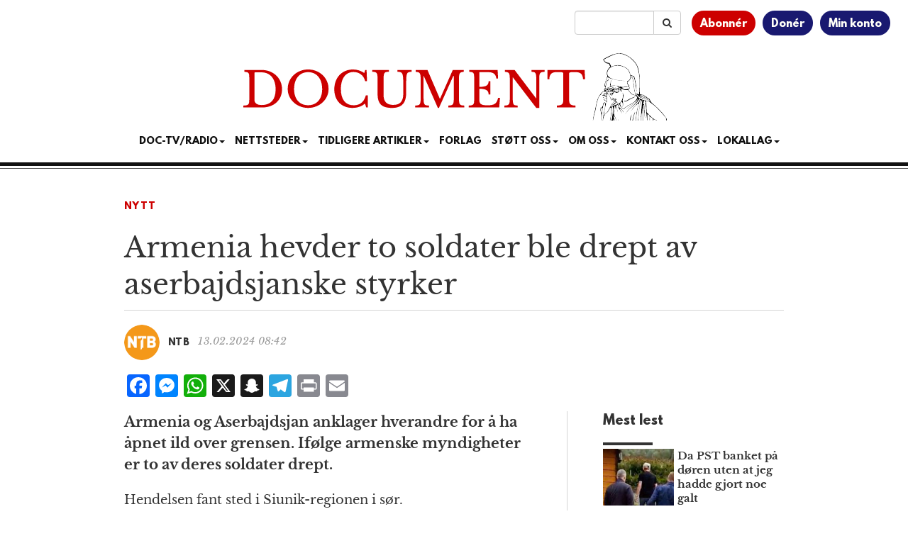

--- FILE ---
content_type: text/html; charset=utf-8
request_url: https://www.google.com/recaptcha/api2/aframe
body_size: 183
content:
<!DOCTYPE HTML><html><head><meta http-equiv="content-type" content="text/html; charset=UTF-8"></head><body><script nonce="IPqChLh2bvQvvuvYC-QBYQ">/** Anti-fraud and anti-abuse applications only. See google.com/recaptcha */ try{var clients={'sodar':'https://pagead2.googlesyndication.com/pagead/sodar?'};window.addEventListener("message",function(a){try{if(a.source===window.parent){var b=JSON.parse(a.data);var c=clients[b['id']];if(c){var d=document.createElement('img');d.src=c+b['params']+'&rc='+(localStorage.getItem("rc::a")?sessionStorage.getItem("rc::b"):"");window.document.body.appendChild(d);sessionStorage.setItem("rc::e",parseInt(sessionStorage.getItem("rc::e")||0)+1);localStorage.setItem("rc::h",'1769690721600');}}}catch(b){}});window.parent.postMessage("_grecaptcha_ready", "*");}catch(b){}</script></body></html>